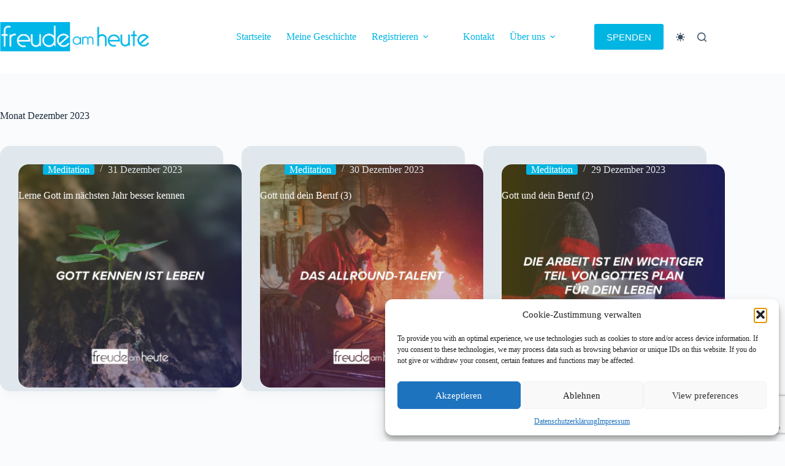

--- FILE ---
content_type: text/html; charset=utf-8
request_url: https://www.google.com/recaptcha/api2/anchor?ar=1&k=6LevisUaAAAAAI4sv6xoE_A363rbc14smjJfl6CR&co=aHR0cHM6Ly9mcmV1ZGVhbWhldXRlLmNvbTo0NDM.&hl=en&v=PoyoqOPhxBO7pBk68S4YbpHZ&size=invisible&anchor-ms=20000&execute-ms=30000&cb=40k8zaqrnqul
body_size: 48892
content:
<!DOCTYPE HTML><html dir="ltr" lang="en"><head><meta http-equiv="Content-Type" content="text/html; charset=UTF-8">
<meta http-equiv="X-UA-Compatible" content="IE=edge">
<title>reCAPTCHA</title>
<style type="text/css">
/* cyrillic-ext */
@font-face {
  font-family: 'Roboto';
  font-style: normal;
  font-weight: 400;
  font-stretch: 100%;
  src: url(//fonts.gstatic.com/s/roboto/v48/KFO7CnqEu92Fr1ME7kSn66aGLdTylUAMa3GUBHMdazTgWw.woff2) format('woff2');
  unicode-range: U+0460-052F, U+1C80-1C8A, U+20B4, U+2DE0-2DFF, U+A640-A69F, U+FE2E-FE2F;
}
/* cyrillic */
@font-face {
  font-family: 'Roboto';
  font-style: normal;
  font-weight: 400;
  font-stretch: 100%;
  src: url(//fonts.gstatic.com/s/roboto/v48/KFO7CnqEu92Fr1ME7kSn66aGLdTylUAMa3iUBHMdazTgWw.woff2) format('woff2');
  unicode-range: U+0301, U+0400-045F, U+0490-0491, U+04B0-04B1, U+2116;
}
/* greek-ext */
@font-face {
  font-family: 'Roboto';
  font-style: normal;
  font-weight: 400;
  font-stretch: 100%;
  src: url(//fonts.gstatic.com/s/roboto/v48/KFO7CnqEu92Fr1ME7kSn66aGLdTylUAMa3CUBHMdazTgWw.woff2) format('woff2');
  unicode-range: U+1F00-1FFF;
}
/* greek */
@font-face {
  font-family: 'Roboto';
  font-style: normal;
  font-weight: 400;
  font-stretch: 100%;
  src: url(//fonts.gstatic.com/s/roboto/v48/KFO7CnqEu92Fr1ME7kSn66aGLdTylUAMa3-UBHMdazTgWw.woff2) format('woff2');
  unicode-range: U+0370-0377, U+037A-037F, U+0384-038A, U+038C, U+038E-03A1, U+03A3-03FF;
}
/* math */
@font-face {
  font-family: 'Roboto';
  font-style: normal;
  font-weight: 400;
  font-stretch: 100%;
  src: url(//fonts.gstatic.com/s/roboto/v48/KFO7CnqEu92Fr1ME7kSn66aGLdTylUAMawCUBHMdazTgWw.woff2) format('woff2');
  unicode-range: U+0302-0303, U+0305, U+0307-0308, U+0310, U+0312, U+0315, U+031A, U+0326-0327, U+032C, U+032F-0330, U+0332-0333, U+0338, U+033A, U+0346, U+034D, U+0391-03A1, U+03A3-03A9, U+03B1-03C9, U+03D1, U+03D5-03D6, U+03F0-03F1, U+03F4-03F5, U+2016-2017, U+2034-2038, U+203C, U+2040, U+2043, U+2047, U+2050, U+2057, U+205F, U+2070-2071, U+2074-208E, U+2090-209C, U+20D0-20DC, U+20E1, U+20E5-20EF, U+2100-2112, U+2114-2115, U+2117-2121, U+2123-214F, U+2190, U+2192, U+2194-21AE, U+21B0-21E5, U+21F1-21F2, U+21F4-2211, U+2213-2214, U+2216-22FF, U+2308-230B, U+2310, U+2319, U+231C-2321, U+2336-237A, U+237C, U+2395, U+239B-23B7, U+23D0, U+23DC-23E1, U+2474-2475, U+25AF, U+25B3, U+25B7, U+25BD, U+25C1, U+25CA, U+25CC, U+25FB, U+266D-266F, U+27C0-27FF, U+2900-2AFF, U+2B0E-2B11, U+2B30-2B4C, U+2BFE, U+3030, U+FF5B, U+FF5D, U+1D400-1D7FF, U+1EE00-1EEFF;
}
/* symbols */
@font-face {
  font-family: 'Roboto';
  font-style: normal;
  font-weight: 400;
  font-stretch: 100%;
  src: url(//fonts.gstatic.com/s/roboto/v48/KFO7CnqEu92Fr1ME7kSn66aGLdTylUAMaxKUBHMdazTgWw.woff2) format('woff2');
  unicode-range: U+0001-000C, U+000E-001F, U+007F-009F, U+20DD-20E0, U+20E2-20E4, U+2150-218F, U+2190, U+2192, U+2194-2199, U+21AF, U+21E6-21F0, U+21F3, U+2218-2219, U+2299, U+22C4-22C6, U+2300-243F, U+2440-244A, U+2460-24FF, U+25A0-27BF, U+2800-28FF, U+2921-2922, U+2981, U+29BF, U+29EB, U+2B00-2BFF, U+4DC0-4DFF, U+FFF9-FFFB, U+10140-1018E, U+10190-1019C, U+101A0, U+101D0-101FD, U+102E0-102FB, U+10E60-10E7E, U+1D2C0-1D2D3, U+1D2E0-1D37F, U+1F000-1F0FF, U+1F100-1F1AD, U+1F1E6-1F1FF, U+1F30D-1F30F, U+1F315, U+1F31C, U+1F31E, U+1F320-1F32C, U+1F336, U+1F378, U+1F37D, U+1F382, U+1F393-1F39F, U+1F3A7-1F3A8, U+1F3AC-1F3AF, U+1F3C2, U+1F3C4-1F3C6, U+1F3CA-1F3CE, U+1F3D4-1F3E0, U+1F3ED, U+1F3F1-1F3F3, U+1F3F5-1F3F7, U+1F408, U+1F415, U+1F41F, U+1F426, U+1F43F, U+1F441-1F442, U+1F444, U+1F446-1F449, U+1F44C-1F44E, U+1F453, U+1F46A, U+1F47D, U+1F4A3, U+1F4B0, U+1F4B3, U+1F4B9, U+1F4BB, U+1F4BF, U+1F4C8-1F4CB, U+1F4D6, U+1F4DA, U+1F4DF, U+1F4E3-1F4E6, U+1F4EA-1F4ED, U+1F4F7, U+1F4F9-1F4FB, U+1F4FD-1F4FE, U+1F503, U+1F507-1F50B, U+1F50D, U+1F512-1F513, U+1F53E-1F54A, U+1F54F-1F5FA, U+1F610, U+1F650-1F67F, U+1F687, U+1F68D, U+1F691, U+1F694, U+1F698, U+1F6AD, U+1F6B2, U+1F6B9-1F6BA, U+1F6BC, U+1F6C6-1F6CF, U+1F6D3-1F6D7, U+1F6E0-1F6EA, U+1F6F0-1F6F3, U+1F6F7-1F6FC, U+1F700-1F7FF, U+1F800-1F80B, U+1F810-1F847, U+1F850-1F859, U+1F860-1F887, U+1F890-1F8AD, U+1F8B0-1F8BB, U+1F8C0-1F8C1, U+1F900-1F90B, U+1F93B, U+1F946, U+1F984, U+1F996, U+1F9E9, U+1FA00-1FA6F, U+1FA70-1FA7C, U+1FA80-1FA89, U+1FA8F-1FAC6, U+1FACE-1FADC, U+1FADF-1FAE9, U+1FAF0-1FAF8, U+1FB00-1FBFF;
}
/* vietnamese */
@font-face {
  font-family: 'Roboto';
  font-style: normal;
  font-weight: 400;
  font-stretch: 100%;
  src: url(//fonts.gstatic.com/s/roboto/v48/KFO7CnqEu92Fr1ME7kSn66aGLdTylUAMa3OUBHMdazTgWw.woff2) format('woff2');
  unicode-range: U+0102-0103, U+0110-0111, U+0128-0129, U+0168-0169, U+01A0-01A1, U+01AF-01B0, U+0300-0301, U+0303-0304, U+0308-0309, U+0323, U+0329, U+1EA0-1EF9, U+20AB;
}
/* latin-ext */
@font-face {
  font-family: 'Roboto';
  font-style: normal;
  font-weight: 400;
  font-stretch: 100%;
  src: url(//fonts.gstatic.com/s/roboto/v48/KFO7CnqEu92Fr1ME7kSn66aGLdTylUAMa3KUBHMdazTgWw.woff2) format('woff2');
  unicode-range: U+0100-02BA, U+02BD-02C5, U+02C7-02CC, U+02CE-02D7, U+02DD-02FF, U+0304, U+0308, U+0329, U+1D00-1DBF, U+1E00-1E9F, U+1EF2-1EFF, U+2020, U+20A0-20AB, U+20AD-20C0, U+2113, U+2C60-2C7F, U+A720-A7FF;
}
/* latin */
@font-face {
  font-family: 'Roboto';
  font-style: normal;
  font-weight: 400;
  font-stretch: 100%;
  src: url(//fonts.gstatic.com/s/roboto/v48/KFO7CnqEu92Fr1ME7kSn66aGLdTylUAMa3yUBHMdazQ.woff2) format('woff2');
  unicode-range: U+0000-00FF, U+0131, U+0152-0153, U+02BB-02BC, U+02C6, U+02DA, U+02DC, U+0304, U+0308, U+0329, U+2000-206F, U+20AC, U+2122, U+2191, U+2193, U+2212, U+2215, U+FEFF, U+FFFD;
}
/* cyrillic-ext */
@font-face {
  font-family: 'Roboto';
  font-style: normal;
  font-weight: 500;
  font-stretch: 100%;
  src: url(//fonts.gstatic.com/s/roboto/v48/KFO7CnqEu92Fr1ME7kSn66aGLdTylUAMa3GUBHMdazTgWw.woff2) format('woff2');
  unicode-range: U+0460-052F, U+1C80-1C8A, U+20B4, U+2DE0-2DFF, U+A640-A69F, U+FE2E-FE2F;
}
/* cyrillic */
@font-face {
  font-family: 'Roboto';
  font-style: normal;
  font-weight: 500;
  font-stretch: 100%;
  src: url(//fonts.gstatic.com/s/roboto/v48/KFO7CnqEu92Fr1ME7kSn66aGLdTylUAMa3iUBHMdazTgWw.woff2) format('woff2');
  unicode-range: U+0301, U+0400-045F, U+0490-0491, U+04B0-04B1, U+2116;
}
/* greek-ext */
@font-face {
  font-family: 'Roboto';
  font-style: normal;
  font-weight: 500;
  font-stretch: 100%;
  src: url(//fonts.gstatic.com/s/roboto/v48/KFO7CnqEu92Fr1ME7kSn66aGLdTylUAMa3CUBHMdazTgWw.woff2) format('woff2');
  unicode-range: U+1F00-1FFF;
}
/* greek */
@font-face {
  font-family: 'Roboto';
  font-style: normal;
  font-weight: 500;
  font-stretch: 100%;
  src: url(//fonts.gstatic.com/s/roboto/v48/KFO7CnqEu92Fr1ME7kSn66aGLdTylUAMa3-UBHMdazTgWw.woff2) format('woff2');
  unicode-range: U+0370-0377, U+037A-037F, U+0384-038A, U+038C, U+038E-03A1, U+03A3-03FF;
}
/* math */
@font-face {
  font-family: 'Roboto';
  font-style: normal;
  font-weight: 500;
  font-stretch: 100%;
  src: url(//fonts.gstatic.com/s/roboto/v48/KFO7CnqEu92Fr1ME7kSn66aGLdTylUAMawCUBHMdazTgWw.woff2) format('woff2');
  unicode-range: U+0302-0303, U+0305, U+0307-0308, U+0310, U+0312, U+0315, U+031A, U+0326-0327, U+032C, U+032F-0330, U+0332-0333, U+0338, U+033A, U+0346, U+034D, U+0391-03A1, U+03A3-03A9, U+03B1-03C9, U+03D1, U+03D5-03D6, U+03F0-03F1, U+03F4-03F5, U+2016-2017, U+2034-2038, U+203C, U+2040, U+2043, U+2047, U+2050, U+2057, U+205F, U+2070-2071, U+2074-208E, U+2090-209C, U+20D0-20DC, U+20E1, U+20E5-20EF, U+2100-2112, U+2114-2115, U+2117-2121, U+2123-214F, U+2190, U+2192, U+2194-21AE, U+21B0-21E5, U+21F1-21F2, U+21F4-2211, U+2213-2214, U+2216-22FF, U+2308-230B, U+2310, U+2319, U+231C-2321, U+2336-237A, U+237C, U+2395, U+239B-23B7, U+23D0, U+23DC-23E1, U+2474-2475, U+25AF, U+25B3, U+25B7, U+25BD, U+25C1, U+25CA, U+25CC, U+25FB, U+266D-266F, U+27C0-27FF, U+2900-2AFF, U+2B0E-2B11, U+2B30-2B4C, U+2BFE, U+3030, U+FF5B, U+FF5D, U+1D400-1D7FF, U+1EE00-1EEFF;
}
/* symbols */
@font-face {
  font-family: 'Roboto';
  font-style: normal;
  font-weight: 500;
  font-stretch: 100%;
  src: url(//fonts.gstatic.com/s/roboto/v48/KFO7CnqEu92Fr1ME7kSn66aGLdTylUAMaxKUBHMdazTgWw.woff2) format('woff2');
  unicode-range: U+0001-000C, U+000E-001F, U+007F-009F, U+20DD-20E0, U+20E2-20E4, U+2150-218F, U+2190, U+2192, U+2194-2199, U+21AF, U+21E6-21F0, U+21F3, U+2218-2219, U+2299, U+22C4-22C6, U+2300-243F, U+2440-244A, U+2460-24FF, U+25A0-27BF, U+2800-28FF, U+2921-2922, U+2981, U+29BF, U+29EB, U+2B00-2BFF, U+4DC0-4DFF, U+FFF9-FFFB, U+10140-1018E, U+10190-1019C, U+101A0, U+101D0-101FD, U+102E0-102FB, U+10E60-10E7E, U+1D2C0-1D2D3, U+1D2E0-1D37F, U+1F000-1F0FF, U+1F100-1F1AD, U+1F1E6-1F1FF, U+1F30D-1F30F, U+1F315, U+1F31C, U+1F31E, U+1F320-1F32C, U+1F336, U+1F378, U+1F37D, U+1F382, U+1F393-1F39F, U+1F3A7-1F3A8, U+1F3AC-1F3AF, U+1F3C2, U+1F3C4-1F3C6, U+1F3CA-1F3CE, U+1F3D4-1F3E0, U+1F3ED, U+1F3F1-1F3F3, U+1F3F5-1F3F7, U+1F408, U+1F415, U+1F41F, U+1F426, U+1F43F, U+1F441-1F442, U+1F444, U+1F446-1F449, U+1F44C-1F44E, U+1F453, U+1F46A, U+1F47D, U+1F4A3, U+1F4B0, U+1F4B3, U+1F4B9, U+1F4BB, U+1F4BF, U+1F4C8-1F4CB, U+1F4D6, U+1F4DA, U+1F4DF, U+1F4E3-1F4E6, U+1F4EA-1F4ED, U+1F4F7, U+1F4F9-1F4FB, U+1F4FD-1F4FE, U+1F503, U+1F507-1F50B, U+1F50D, U+1F512-1F513, U+1F53E-1F54A, U+1F54F-1F5FA, U+1F610, U+1F650-1F67F, U+1F687, U+1F68D, U+1F691, U+1F694, U+1F698, U+1F6AD, U+1F6B2, U+1F6B9-1F6BA, U+1F6BC, U+1F6C6-1F6CF, U+1F6D3-1F6D7, U+1F6E0-1F6EA, U+1F6F0-1F6F3, U+1F6F7-1F6FC, U+1F700-1F7FF, U+1F800-1F80B, U+1F810-1F847, U+1F850-1F859, U+1F860-1F887, U+1F890-1F8AD, U+1F8B0-1F8BB, U+1F8C0-1F8C1, U+1F900-1F90B, U+1F93B, U+1F946, U+1F984, U+1F996, U+1F9E9, U+1FA00-1FA6F, U+1FA70-1FA7C, U+1FA80-1FA89, U+1FA8F-1FAC6, U+1FACE-1FADC, U+1FADF-1FAE9, U+1FAF0-1FAF8, U+1FB00-1FBFF;
}
/* vietnamese */
@font-face {
  font-family: 'Roboto';
  font-style: normal;
  font-weight: 500;
  font-stretch: 100%;
  src: url(//fonts.gstatic.com/s/roboto/v48/KFO7CnqEu92Fr1ME7kSn66aGLdTylUAMa3OUBHMdazTgWw.woff2) format('woff2');
  unicode-range: U+0102-0103, U+0110-0111, U+0128-0129, U+0168-0169, U+01A0-01A1, U+01AF-01B0, U+0300-0301, U+0303-0304, U+0308-0309, U+0323, U+0329, U+1EA0-1EF9, U+20AB;
}
/* latin-ext */
@font-face {
  font-family: 'Roboto';
  font-style: normal;
  font-weight: 500;
  font-stretch: 100%;
  src: url(//fonts.gstatic.com/s/roboto/v48/KFO7CnqEu92Fr1ME7kSn66aGLdTylUAMa3KUBHMdazTgWw.woff2) format('woff2');
  unicode-range: U+0100-02BA, U+02BD-02C5, U+02C7-02CC, U+02CE-02D7, U+02DD-02FF, U+0304, U+0308, U+0329, U+1D00-1DBF, U+1E00-1E9F, U+1EF2-1EFF, U+2020, U+20A0-20AB, U+20AD-20C0, U+2113, U+2C60-2C7F, U+A720-A7FF;
}
/* latin */
@font-face {
  font-family: 'Roboto';
  font-style: normal;
  font-weight: 500;
  font-stretch: 100%;
  src: url(//fonts.gstatic.com/s/roboto/v48/KFO7CnqEu92Fr1ME7kSn66aGLdTylUAMa3yUBHMdazQ.woff2) format('woff2');
  unicode-range: U+0000-00FF, U+0131, U+0152-0153, U+02BB-02BC, U+02C6, U+02DA, U+02DC, U+0304, U+0308, U+0329, U+2000-206F, U+20AC, U+2122, U+2191, U+2193, U+2212, U+2215, U+FEFF, U+FFFD;
}
/* cyrillic-ext */
@font-face {
  font-family: 'Roboto';
  font-style: normal;
  font-weight: 900;
  font-stretch: 100%;
  src: url(//fonts.gstatic.com/s/roboto/v48/KFO7CnqEu92Fr1ME7kSn66aGLdTylUAMa3GUBHMdazTgWw.woff2) format('woff2');
  unicode-range: U+0460-052F, U+1C80-1C8A, U+20B4, U+2DE0-2DFF, U+A640-A69F, U+FE2E-FE2F;
}
/* cyrillic */
@font-face {
  font-family: 'Roboto';
  font-style: normal;
  font-weight: 900;
  font-stretch: 100%;
  src: url(//fonts.gstatic.com/s/roboto/v48/KFO7CnqEu92Fr1ME7kSn66aGLdTylUAMa3iUBHMdazTgWw.woff2) format('woff2');
  unicode-range: U+0301, U+0400-045F, U+0490-0491, U+04B0-04B1, U+2116;
}
/* greek-ext */
@font-face {
  font-family: 'Roboto';
  font-style: normal;
  font-weight: 900;
  font-stretch: 100%;
  src: url(//fonts.gstatic.com/s/roboto/v48/KFO7CnqEu92Fr1ME7kSn66aGLdTylUAMa3CUBHMdazTgWw.woff2) format('woff2');
  unicode-range: U+1F00-1FFF;
}
/* greek */
@font-face {
  font-family: 'Roboto';
  font-style: normal;
  font-weight: 900;
  font-stretch: 100%;
  src: url(//fonts.gstatic.com/s/roboto/v48/KFO7CnqEu92Fr1ME7kSn66aGLdTylUAMa3-UBHMdazTgWw.woff2) format('woff2');
  unicode-range: U+0370-0377, U+037A-037F, U+0384-038A, U+038C, U+038E-03A1, U+03A3-03FF;
}
/* math */
@font-face {
  font-family: 'Roboto';
  font-style: normal;
  font-weight: 900;
  font-stretch: 100%;
  src: url(//fonts.gstatic.com/s/roboto/v48/KFO7CnqEu92Fr1ME7kSn66aGLdTylUAMawCUBHMdazTgWw.woff2) format('woff2');
  unicode-range: U+0302-0303, U+0305, U+0307-0308, U+0310, U+0312, U+0315, U+031A, U+0326-0327, U+032C, U+032F-0330, U+0332-0333, U+0338, U+033A, U+0346, U+034D, U+0391-03A1, U+03A3-03A9, U+03B1-03C9, U+03D1, U+03D5-03D6, U+03F0-03F1, U+03F4-03F5, U+2016-2017, U+2034-2038, U+203C, U+2040, U+2043, U+2047, U+2050, U+2057, U+205F, U+2070-2071, U+2074-208E, U+2090-209C, U+20D0-20DC, U+20E1, U+20E5-20EF, U+2100-2112, U+2114-2115, U+2117-2121, U+2123-214F, U+2190, U+2192, U+2194-21AE, U+21B0-21E5, U+21F1-21F2, U+21F4-2211, U+2213-2214, U+2216-22FF, U+2308-230B, U+2310, U+2319, U+231C-2321, U+2336-237A, U+237C, U+2395, U+239B-23B7, U+23D0, U+23DC-23E1, U+2474-2475, U+25AF, U+25B3, U+25B7, U+25BD, U+25C1, U+25CA, U+25CC, U+25FB, U+266D-266F, U+27C0-27FF, U+2900-2AFF, U+2B0E-2B11, U+2B30-2B4C, U+2BFE, U+3030, U+FF5B, U+FF5D, U+1D400-1D7FF, U+1EE00-1EEFF;
}
/* symbols */
@font-face {
  font-family: 'Roboto';
  font-style: normal;
  font-weight: 900;
  font-stretch: 100%;
  src: url(//fonts.gstatic.com/s/roboto/v48/KFO7CnqEu92Fr1ME7kSn66aGLdTylUAMaxKUBHMdazTgWw.woff2) format('woff2');
  unicode-range: U+0001-000C, U+000E-001F, U+007F-009F, U+20DD-20E0, U+20E2-20E4, U+2150-218F, U+2190, U+2192, U+2194-2199, U+21AF, U+21E6-21F0, U+21F3, U+2218-2219, U+2299, U+22C4-22C6, U+2300-243F, U+2440-244A, U+2460-24FF, U+25A0-27BF, U+2800-28FF, U+2921-2922, U+2981, U+29BF, U+29EB, U+2B00-2BFF, U+4DC0-4DFF, U+FFF9-FFFB, U+10140-1018E, U+10190-1019C, U+101A0, U+101D0-101FD, U+102E0-102FB, U+10E60-10E7E, U+1D2C0-1D2D3, U+1D2E0-1D37F, U+1F000-1F0FF, U+1F100-1F1AD, U+1F1E6-1F1FF, U+1F30D-1F30F, U+1F315, U+1F31C, U+1F31E, U+1F320-1F32C, U+1F336, U+1F378, U+1F37D, U+1F382, U+1F393-1F39F, U+1F3A7-1F3A8, U+1F3AC-1F3AF, U+1F3C2, U+1F3C4-1F3C6, U+1F3CA-1F3CE, U+1F3D4-1F3E0, U+1F3ED, U+1F3F1-1F3F3, U+1F3F5-1F3F7, U+1F408, U+1F415, U+1F41F, U+1F426, U+1F43F, U+1F441-1F442, U+1F444, U+1F446-1F449, U+1F44C-1F44E, U+1F453, U+1F46A, U+1F47D, U+1F4A3, U+1F4B0, U+1F4B3, U+1F4B9, U+1F4BB, U+1F4BF, U+1F4C8-1F4CB, U+1F4D6, U+1F4DA, U+1F4DF, U+1F4E3-1F4E6, U+1F4EA-1F4ED, U+1F4F7, U+1F4F9-1F4FB, U+1F4FD-1F4FE, U+1F503, U+1F507-1F50B, U+1F50D, U+1F512-1F513, U+1F53E-1F54A, U+1F54F-1F5FA, U+1F610, U+1F650-1F67F, U+1F687, U+1F68D, U+1F691, U+1F694, U+1F698, U+1F6AD, U+1F6B2, U+1F6B9-1F6BA, U+1F6BC, U+1F6C6-1F6CF, U+1F6D3-1F6D7, U+1F6E0-1F6EA, U+1F6F0-1F6F3, U+1F6F7-1F6FC, U+1F700-1F7FF, U+1F800-1F80B, U+1F810-1F847, U+1F850-1F859, U+1F860-1F887, U+1F890-1F8AD, U+1F8B0-1F8BB, U+1F8C0-1F8C1, U+1F900-1F90B, U+1F93B, U+1F946, U+1F984, U+1F996, U+1F9E9, U+1FA00-1FA6F, U+1FA70-1FA7C, U+1FA80-1FA89, U+1FA8F-1FAC6, U+1FACE-1FADC, U+1FADF-1FAE9, U+1FAF0-1FAF8, U+1FB00-1FBFF;
}
/* vietnamese */
@font-face {
  font-family: 'Roboto';
  font-style: normal;
  font-weight: 900;
  font-stretch: 100%;
  src: url(//fonts.gstatic.com/s/roboto/v48/KFO7CnqEu92Fr1ME7kSn66aGLdTylUAMa3OUBHMdazTgWw.woff2) format('woff2');
  unicode-range: U+0102-0103, U+0110-0111, U+0128-0129, U+0168-0169, U+01A0-01A1, U+01AF-01B0, U+0300-0301, U+0303-0304, U+0308-0309, U+0323, U+0329, U+1EA0-1EF9, U+20AB;
}
/* latin-ext */
@font-face {
  font-family: 'Roboto';
  font-style: normal;
  font-weight: 900;
  font-stretch: 100%;
  src: url(//fonts.gstatic.com/s/roboto/v48/KFO7CnqEu92Fr1ME7kSn66aGLdTylUAMa3KUBHMdazTgWw.woff2) format('woff2');
  unicode-range: U+0100-02BA, U+02BD-02C5, U+02C7-02CC, U+02CE-02D7, U+02DD-02FF, U+0304, U+0308, U+0329, U+1D00-1DBF, U+1E00-1E9F, U+1EF2-1EFF, U+2020, U+20A0-20AB, U+20AD-20C0, U+2113, U+2C60-2C7F, U+A720-A7FF;
}
/* latin */
@font-face {
  font-family: 'Roboto';
  font-style: normal;
  font-weight: 900;
  font-stretch: 100%;
  src: url(//fonts.gstatic.com/s/roboto/v48/KFO7CnqEu92Fr1ME7kSn66aGLdTylUAMa3yUBHMdazQ.woff2) format('woff2');
  unicode-range: U+0000-00FF, U+0131, U+0152-0153, U+02BB-02BC, U+02C6, U+02DA, U+02DC, U+0304, U+0308, U+0329, U+2000-206F, U+20AC, U+2122, U+2191, U+2193, U+2212, U+2215, U+FEFF, U+FFFD;
}

</style>
<link rel="stylesheet" type="text/css" href="https://www.gstatic.com/recaptcha/releases/PoyoqOPhxBO7pBk68S4YbpHZ/styles__ltr.css">
<script nonce="4WM1cGrGuvWfNUEoXMJNYw" type="text/javascript">window['__recaptcha_api'] = 'https://www.google.com/recaptcha/api2/';</script>
<script type="text/javascript" src="https://www.gstatic.com/recaptcha/releases/PoyoqOPhxBO7pBk68S4YbpHZ/recaptcha__en.js" nonce="4WM1cGrGuvWfNUEoXMJNYw">
      
    </script></head>
<body><div id="rc-anchor-alert" class="rc-anchor-alert"></div>
<input type="hidden" id="recaptcha-token" value="[base64]">
<script type="text/javascript" nonce="4WM1cGrGuvWfNUEoXMJNYw">
      recaptcha.anchor.Main.init("[\x22ainput\x22,[\x22bgdata\x22,\x22\x22,\[base64]/[base64]/[base64]/[base64]/cjw8ejpyPj4+eil9Y2F0Y2gobCl7dGhyb3cgbDt9fSxIPWZ1bmN0aW9uKHcsdCx6KXtpZih3PT0xOTR8fHc9PTIwOCl0LnZbd10/dC52W3ddLmNvbmNhdCh6KTp0LnZbd109b2Yoeix0KTtlbHNle2lmKHQuYkImJnchPTMxNylyZXR1cm47dz09NjZ8fHc9PTEyMnx8dz09NDcwfHx3PT00NHx8dz09NDE2fHx3PT0zOTd8fHc9PTQyMXx8dz09Njh8fHc9PTcwfHx3PT0xODQ/[base64]/[base64]/[base64]/bmV3IGRbVl0oSlswXSk6cD09Mj9uZXcgZFtWXShKWzBdLEpbMV0pOnA9PTM/bmV3IGRbVl0oSlswXSxKWzFdLEpbMl0pOnA9PTQ/[base64]/[base64]/[base64]/[base64]\x22,\[base64]\x22,\x22IU3ChMKSOhJCLEDCtWLDkMOWw5rCvMOow5vCicOwZMKgwrvDphTDuQ7Dm2I/wqrDscKtYsKREcKeO1MdwrMSwqo6eB3DqAl4w7zCsDfCl3tcwobDjRfDt0ZUw6vDsmUOw5crw67DrDPCsiQ/w7nCsnpjHEptcWzDmCErL8O0TFXCncOKW8OcwqN+DcK9wrrCtMOAw6TCpT/CnngpBiIaGF0/w6jDkBFbWDLCu2hUwpDCuMOiw6ZbOcO/wpnDkUYxDsKNJC3CnHfCm149wr/[base64]/DqTLDkkvCkcO2wr9KPh7CqmM4wrZaw79Fw4tcJMOpHx1aw7XCqMKQw63CgCLCkgjCtnfClW7CmTBhV8O7E0dCKsKowr7DgRI7w7PCqgXDq8KXJsK0L0XDmcKJw4jCpyvDqQg+w5zCmQMRQ0Vnwr9YGcOJBsK3w5vCpn7CjWXCj8KNWMKFLxpeRRwWw6/DgMKxw7LCrUt6WwTDsiI4AsO/TgF7cwnDl0zDsRoSwqYPwooxaMKIwpJ1w4U5wqN+eMO9Q3E9IQ/CoVzClDUtVy0TQxLDgsKkw4k7w7HDmcOQw5tNwrnCqsKZCAFmwqzChBrCtXxIS8OJcsKFwqDCmsKAwo7CoMOjXXbDvMOjb1PDpiFSQkJwwqdWwpokw6fCvcKewrXCscKqwpsfTjjDs1kHw4vCgsKjeTVCw5lVw7BNw6bCmsKFw7rDrcO+Ug5XwrwKwqVcaQHCp8K/w6YSwrZ4wr9SewLDoMK+LjcoOzHCqMKXL8OMwrDDgMOhWsKmw4IaKMK+wqwwwq3CscK4a3Nfwq0Uw59mwrErw5/DpsKQdsKSwpBySA7CpGMOw7QLfSwEwq0jw5vDkMO5wrbDt8KOw7wHwrxdDFHDrcKMwpfDuFvCsMOjYsKsw4/ChcKnacK9CsOkbBDDocK/aXTDh8KhHcOxdmvCjsOQd8OMw7JFQcKNw53CuW17wooAfjs8wo7DsG3DscOXwq3DiMK0ER9/w4DDrMObwpnCknvCpCFnwp9tRcOcbMOMwofCs8KuwqTChlPCkMO+f8KbJ8KWwq7DpGVaYXp1RcKGeMKWHcKhwoTCuMONw4E/w4pww6PCsQkfwpvChH/DlXXClHrCpmoVw63DnsKCGcKwwplhURk7wpXCs8OAM13Crn5VwoMlw4NhPMKjalIgQcK0Km/DsDBlwr4uwp3DuMO5T8KbJsO0wq1dw6vCoMKGYcK2XMKJTcK5Ok8OwoLCr8KxARvCsUzDmMKZV3o5aDo+Ex/CjMOfAsObw5deAMKnw45jI2LCsgbCh27Cj3HCicOyXCzDhsOaEcK/w6E6S8KSMA3CuMKzJj83ecKIJSBSw6B2VsK6RTXDmsOFwqrChhNNcsKPUx49wr4bw4LCoMOGBMKFXsOLw6h8wrjDkMKVw4LDq2EVJ8OmwrpKwrDDqkEkw6TDryLCusK9wqokwp/DuDbCqBBJw6NZccKFw7HCiWfDvMKKw6XDnMOxw445UMOowpg5OMKVdsKvZMKiwpnDuxR0w6FubmoqCTs3CyvCgMKUByrDh8OYRsK0w5nCrxLDqMKFRgt4CcODeRc8YcOjAhPDug87A8K5woLCl8OrGVjDhk7DksO8w5nCoMKHccKIw7jDuj/CgMKOw4tdwrUWPjXDhhQ1woRrw4ocPBouwozCp8KdIcOySnjDsWcWwq/Ds8Oqw43DpGZow4nDjMOeR8KpS0prXC/[base64]/DuwjCvXrCqHrDlG7CkRjCssKMBMK6JMKmWsK5bG7Co0kWwpvCtFIEABI3HgrDkX3ChB/Cs8K5a3l0wqZcw6lZw5XDjMO5fmc0wqnCo8KkwpbCksKTw7fDtcOUf1LCszkITMK1w4rDqVopwq8CYEXCq3pww4LCt8ORRirCpcKtOcORw5vDt0kJMsOewrnCnjtHa8OLw4sbw5J4w6/DhTnDjDIoNcO9w6c4w4gSwrcvbMOHTTTDvsKTw6sVTMKJeMKTJW/CqcKZCT0Uw7gZw7fCjsKWCWjCqsKUHsOBecO6PMO3RMOiBcO/wqzDig0dwqshJMO2bcOlw5Fuw5NUd8OcSsK9J8OALcKZwr8kI2jDqlzDssOhwr/DucOrY8Kvw7DDqMKLwqFPKMK/HMO+w64gw6R+w49cwpt9wo3Dr8Krw5jDkkFZWMKxJcKSw7VNwpXCg8KPw5IcXCxRw6TCuUFzHB3Co2UFG8Kww6Q6w43DnRR1wqrCuCrDl8KMwovDr8OQwozDpMK0wpVSdMKlL3/Cs8OMHcOoSsKDwqc3wpTDrWpkwo7DjXIgw43Dty5lWFbDvnHCgcK3w7/Dg8OVw5NoAg97w4vCmsKRT8K5w7powpTCnsOjw53Ds8KFC8OUw4vCvHwJw5YtdQsSw4Qid8OFdwB/[base64]/DoXvDlU4KFm/DvCLCtMKfwq7Cv8Knw4gifcOJaMOKw7fDlQvCsVvCqALDqCHDiEHDscOtw7drwqR9w4pbRB/[base64]/DmFMuwqbCssOswqYjKMKPccKxwpccwqHDkUDDgsOOw5TDnMKPwowIWcOcw64oSsO6woXCg8KMwrxpRMKFwoFJwqDCuzPCrMK/wq5vGsO7YFZpw4TCpcKOCcOkaH9XIcKzwpZhIsKmdsK4wrQvAwRLa8KkEMOKwqBbR8KqUcOhw5sLwofDsAvCq8O2w7jCk1bDjsODN2/CscK6HcKKG8Kjw5TDmVtPK8Kxw4XDusKACsKywrIIw57Dih0iw4QSZMK/wonCscOLQsOeZ0HCn2UKLQFtQwnCgBzCl8KfSHg+woHDtFRwwpTDr8Klw6nCnMOQB2jCgDLDrhTCqjAXMsOnKE1+wrDCsMOuNcO3I2YmV8Krw54Ew6DCncKeKcKUJxHDoBfDscOJMcOQI8OAw6hUwqLDiSp/b8OOw6oTwoMxwqpHw7YPw5EBwpjCvsKtSS3ClEptSzjClg/ClhIScSYZw4kPw7nDk8OGwpwRU8KVDFUjDcOYFsKgCsKdwodnwrVrbMO1O2tRwrXClsKawp/[base64]/Co8O3McO1OsKzwpMMRsKmCsKowqROFVd9Ni1VwqzDhybCs1ooLcOzNWTDh8KueVfChMKLasO2w6c9X3HChBovKQLDvDNzwot1wrHDvUJWw5YWCsKdT3YcGsOVw5cDwpR6bD12AcO/w589fcKZX8KlJsO+Yh/DpcO7w5FXwq/DtcOTwrPDuMKBbxrDncK7AsO+McKdJUPDmz/DnMORw53ClcOXw69mwrzDkMONw73CmsOHQ39OOcKRwo9iw7rCgH9Jf0XDr2sjTcOmw4rDkMOEw5ERcMOaJMORKsK0wrvCuA5ycsO+w6HCrgTDrsKSbXs3wo3CtEkkP8O9VHjCncKFw4IlwrRDwqLDhj8cwrPDj8Olw7XCpDRVwp/DiMO6AWdZw5rCrcKVUcKSwoFWeFdcw58pwo7DlnUGwoLCvSNFJzfDkTDCoQvDoMKMQsOUwrcqawDChhrCtiPCphzDgXllwrNtwoZaw53CkgbDsDvCkMOAcinDkUvDuMOrA8KKY1h2FT7DrU8cwrPCuMK0w5zCmMOBwoDDizLDn1/[base64]/[base64]/DqsOQQ8OAwofDocOww7DDgAxGXcO8aFfCkMKNwos9w4DDssKxYsKCNkbDrSHCljd2w7/ChcOAw6YPOTIiBsOwKAzCtMO/wr/Cpl9pfMOTcyLDmi9Gw6LCncKDfB7Doy9qw4zCkybCnStME1TCiBdyCgAUO8Kzw6vDhRLDqcK7cl8swrlMwrHCv20gEMKQOwXDohIbw7DCgG4ZQcKWw4TCnzpoVB7CncKnfCYkVwHCmERewrRVw5Y8c1pGw6Z9IsOFa8O/OTdDV3B9w7fDlMK4Z2jDliYnbwjDvmAmY8K/[base64]/[base64]/CqcK8PmQTS8OGwqHDoMKfNsKkwprDs8KSFmbDhl9mw64wGExGwplxw6DDg8K+FcK0cA80d8K3wpAeQ396X37DqcO4w5Aew6LDpSrDrQ0QX3lewr4fwo7Dq8O/woluwqrCnw/CiMOTNMO4w7jDtMKqRQnDnxfDusOSwp4AQClAw6YOwq5zw5/CuiDDlC81BcKEdjhywpfCqhnCpcOCDcKJAsKmGsKRw5/Ct8KKwqM4Mxksw4XDlMOAwrTCjMKDw6d0QsK0fMO3w4pVwqXDtFTCpMKEw6nCunvDqnt1EQbDs8KOw7Jcw47DmXjCiMKKf8K3CcOlw5XDo8OGwoN9wpTCnmnDq8K1wqLDkzPCscO4dcK9HsOgMTPCtsK9N8OvEncLwohEw6bCgw/Dj8KFwrNGwrgVAi9Sw5fCucKqw4/DtsKqwr3ClMK2wrEzwqRMYsKVdMOEwqrDrMKAw7rDjcOVwqwNw7jDmHNQYnc4X8Otw4kWw47Cs1LDtwfDq8KDwp/DqRLDusOUwptYw53Dv2/DtjY0w75WLcKucsKeIlbDqcK5w6UdJsKNDhwwYsKowrlvw47CtVnDrcO+w6oJBEw/w6lmSnBuw69McMOaInXDncKPcGrCksK2GsKrIj3CmRvCt8ORw6fCkMKyLwJsw5J9w4h2BXVeOMOmNsKkwrbCvcOcPGjDnsOjwpgBwqVzw4oGwoXCu8KEPcOPw67DjjbDsWrClsKyAMKrPjEdw4PDn8KiwpTCpRRmw6vChMKBw7cRP8K0HcKkKsKADDxqecKYwprCsWV/eMKaaCgRXgrDkDXCscKVSypXw7nCv1h6wo07PhfDjX9hwrHDpl3Dr3gyOUZmw5DDpGNqa8KpwpkOwrHCuisNw4PDmBdKYsKQW8OVJMKtEsKGVB3CsStDw7/CoRbDuhdAQ8KIw7UJwp3Do8OOQsONBH/CrcOPbsOkD8Kdw7vDrcKnMxB/a8OSw43CvF3Cnn8Pw4IAS8K/wqDDs8OxDlEtdMOewrnDt3INAsK8w6rCoVXCrMOlw5VceFBtwobDvk/CmMOmw7wDwqrDtcK7wpbDj15hf2/Cr8KSKMKKwoHCqsKKwo0Nw73CmsKaGnLDoMKNeSPCkcKWeAXDtAHDh8O2JTjCrRvDrcKPw6VdMsOuBMKhH8KxDzTDl8OJYcOMMcOHaMK/wrvCmsKbdBUvw4vCsMOFD2vCr8OHGMO4PMOTwrB4wqd/a8OIw6vDksOyRsObMjTDmmXCssOqwpMqwrxfw7FTw6zCqULDn2HChjXCji/DnsOPe8KOwrzCt8O0w73Ch8KCw5bDmxE9BcO1JFTDjgRqw57CnGIKwqRiIAvDpi/[base64]/NxrCjsO1asKsBMOGwrpaQcOYwrE+PsK4wpslO1sML20Dd3oJQ8O8M1/[base64]/Ds0DDkMKtwroqwpLCjsK4wrUYwqQ4w6TClRrCqsKCTWnCh17Cr0wow6DDpsKlw4hhdsKIw4jCjX89w6LCnMKGwoMrw43CtkNJM8OWYQjCj8KTHMO7w4Eiw4gZQGTCpcKqBzPCi0dVwqw8a8O2wrzDlQ/CpsKBwrxow5HDnxRlwp8Kw7vDnxnCnQDDmcKUwrzCv2XDmsK4w5nCvMODwoE4w5/[base64]/DWAkwoXDplAaI2rCgsOUPMKowo1Jw7TDmsOtdcOsw6bDi8K4WgXDssKKasOKw7jDq1ZPwo8Wwo/DqMKVSHQMwpnDhQITw5fDoWjCh0QBZ3XCvMKqw5fCqxFxw5nDg8KbCH1Gw5TDhwcHwpPCj10/w7/CucOfNsOCw6QQwop2dcOuY0jDssKyHMO0eCfConVMDjFsAE/[base64]/DkGnCisOywqfDkcK6FsOYwpspdG0PXWHCq2/CgW57w6vDr8ONRyQQE8OUwqXCqUDCrgxQwrTDqUtcdsKBIW/CnmnCssOGNsKcB2/DnsO9VcKTIMK7w7zDpTlzIQzDrEUdw756wpvDg8KvWcKbNcKSP8ONw6LDq8KCwrEjw5JWwq3DhjTDjgAXchR8w65OwoTCt1cpDT0KRwlcwocNeUJ/BMO0wo3CowTDjSYlCsK/wptQw7JXwq/CoMOXw4wwdWnDgsKNJW7CnU8hwo5ywoTCocKiIMK3w4J7w7nCilRoXMO2woLDkHHDlzvDrsKFw41OwrZ2Ml5CwrvDicKfw7zCtS9Vw5nDvsOLwpRHRl94wr7DpyvCuSJ2w4fDjwzDlywOw6HDqzjCp08lw77Cpz3DvcOzPcOyX8K+wp/DrRrDpsO0JsOMZCpOwrHDqF/CgMKowr/DvcKNe8KSwqrDi3oAPcODw53Dt8KZeMKKwqfCvcO9N8K2wptCw79BQD47d8OxHMOsw4Rpwqpnwq1ofzZ/KjvCnDzCpcKowpACw4wDwp/[base64]/DnHISfR8YwrrCl24swqZ/w6JTHsOgX1vCj8KxQcKZwpdqZMKiwrvCusKKByfCjMKCw4AOw4LCj8KlfjgCVsK2woPDgcOgwoQgEwo6Mj8wwrLCusKowrXDtMODWsOkCMO5wpvDhsOeRWlBw607w7lodAtWw7XDuA3CnxZHdcOUw6hzFmcCwoPCuMK/OG/[base64]/[base64]/Dh8KyBXQQThN0w7kMJG1swo4wfsO0OXhlZCzChcKGw5HDsMKqwoZvw6lhwrFGfkLDjWfCs8KBYWZiwopzbsOFbsKxwowYM8K9w5EhwoxPXhlvwrN8w75lYcKcNz7CqnfDkX5gwqbCl8OCwoTCjsKcwpLDiVjCsjnDksOYesOOwprCmMKcQMKlw5bChlVjwqcqbMK/w40tw6x1w47Du8OgKMKqw6M3wqQdG3bDjMOzw4fDgz4twp7DgcKwSsOVwosfwozDlGnCr8KTw5TCvsK9AUbDjirDuMO3w6cmwoLDoMKnwqxgw7I1AF3DqkDCjn/CgMOUNsKNw68sLzDDisOCw6B5GRXDgsKsw7TDgijCu8Obw4XChsO/M2N5fMKKCyjCncKfw75bGsOkw4lXwp0aw77CqMOlHmnCqsKxHTAdYMOCw6goY1NtCVrCtUTDgVY6wpF5wrRIeA4fC8Krwq0jNnDCvA/DuzcJw6ULACnCk8OLf2zCocKGIVLCj8KXw5BiVn4MbzIcWB3CjcOpw6fCoVXCssOZQ8O8wqI9wrwzbMOTwo1iwrzDhcKNEcKhwolGwogUO8K+YMOpw7QPPsKZJsKjwqZWwrZ3aCxlXkIobsKIwpbDlDPDtlk/[base64]/UMKlWgzCqMOKNMOUw5NAH8K7wp7DjDAYwqwDw7ROMcKrOS3DmcO3I8KGw6LCr8OkwqcSf03CpknDiAkjwrwNw5zChcO/Y0fDucK0KGnDssKEG8KMY37CiwdiwoxQwo7CrmMmF8OabUYEw4BeSMKGw4PCl0XCn0zDtBPCn8ONwpHDhcKjcMOzSmsSw7V3fnRFQsKjYE/Ck8KeCcKow64APD7DjxkaQ1LDucK3w7QuZsK4Zwprw4QEwpdRwq5Fw5rCv1PCu8KiDQI6LcOwIsO0dcK4fEx/wo7DtGwqw5sZaAvCrcOnwpd9fWB/w5UIwqXCjMKOD8KGAWsWbHrCkcK5D8O8YMOtQ3dcN2XDg8KAZcKyw7HDqynDkV1fQHfDqAxNY3Rsw5DDkyXDqSLDo0fDmMOpwpnDkcOMPsOHOsOawqYuRG1mecKBw57Ch8KsU8K5A31jbMO/w4lGw77Dgj5fwp7DmcOFwpYLwrdRw7fCsRDDgm7DpWjCs8K9D8KiVgtCwqXCjXnCtj16UGPCrAzCrcOuwoLDlcOdX0hJwq7DosOuSGPClcKsw7d0w51uRcK+M8O4IcKowpd+esO5w5RUw5DDnmNxMykuJcK/[base64]/DhHoybGXDsUUzw4x2Awp4HMKlwrnDjwcXalfChF3CmMO0OMO0w5DCiMO8CBgaDj1ydwjDhkXDqVXDmSlFw4wew6p5wqp7diowccO1UkdYwrFBTwvCm8KnVjTClsKRFcKuNcOUwrrCgcKQw7Niw4dhwrkYZcOMScOmw5DDlMO1wqI/CMKtw61swrDCiMOyOcOvwrtUwr1OS3N1OBAhwrjChsKFe8Kcw54Cw57Dg8OeGcOXw5/ClBHCmG3DlzYlwoMOAMOwwovDm8KEw4vDkDLCqzllN8O4fUtAwpLDvsKCR8ODw4Uow5lpwovDtUTDiMO3OsO/XnB1wq5nw6UHWnEHwpd8w7bChjoNw51CZcOPwp3DkcOYwqhAT8ObYgNkwrotQMOww43DhgPDtj8ePR1kwpckwqjDvMKAw4zDrMKgw4fDkcKUJsOswp7DonowbMKXU8KZwplowozDiMKXfH3DuMOhLSvCu8OkV8OeGCFZw4bClwDDs0/DscKSw53Dr8KWfFREJsOyw4BkGU9+wqbDrjUJXMK5w4/CpcK0OkrDtCtoRx3CrzbDvcK8wr7CqgHCisKYw5jCjHbCqB7CskALb8OkC28QEVrDkAtYcSFGwqjDpMOyFnU3bh/Cr8KbwrItIQQmdD/DrsOBwq/DoMKFw7DCji7CocOtw5/CqwtLwprDuMK5wqvCtMKtTmXDt8Kawp0ww6sWwrLDocOWw59ew5J0DCdHKcORBgnDhn3CmsOlccODLsKrw7rDlMO6IcOBw45YQcOWEFvCiAMkw4scdsONcMKMTWI3w6UuOMKKG2rDj8KjGzrDn8KmFcOFVDHCsmFoRwXChzDDu0kCfsKzTHdLwoDCjk/Cq8K4wp4Cw5w+wpTDgMOLwp1XZWjDpsKRw7TDjHDDucK2fcKDw7DCjUXCi03DrMOiw4zDqztNHcKgOA7CiyDDncOow7LChhIDV0TCvG/DssK7VsK0w7vDnifCrGnCqDdrw4jCrMKtVHTCnj8RSyjDq8O5fsKQDn/Dgz7Dl8KIW8KeC8Obw5PDgEgrw43DiMKBEDEyw7/DshDDs05RwqlRwoHDuGhoHAzCvxPDhSkcEVHCjifDt1PCsAnDmgAIHx5CL17DsjgGCm8Zw75QTsOiYktDZ2zDr19JwrxVUcOcdcO9G1hVccOMwrDCiWdIXMKIUMOzQcOiw6E1w4Fww7jCulQvwrVcwofDlw/Co8OGCFHCpyE4w53CgsO9w6FGw5Jdw7JmDMKKw4xGw6TDp1nDj3QbbgYzwp7DlcKmTsOYScO9ccOIw5/Ch3PChHDCrcK1Xl4NGnPDiVd/OsK8WEMVGcOaS8OzNWM/MjMyecOiw7ALw4FWw4HCnsKBFMObw4QFw67DsBZjw7dEDMK3wqQNTVkfw706ccK/w7BnPMKqwpvCrMOpw5MGw7wrwrtrAm5BCcKKwqM0RsOdw4LDrcOYwqtHAsKLWh0Lwq9gW8K1wqzCsR0nw4rCsz8dwo5FwpDDssKlw6PDscKCw4PCm1BAwofDs2B0FH3DhcKMw5djC2VQUG/[base64]/[base64]/dsO4ccOJw69NTXDCo8OKw6DDkcOdWMK1wqt8w7DDsX7CvAxsPl1UwpbDlsKAwq/[base64]/ChR/[base64]/[base64]/DrR/CqU8/ak4+DsOZw7UBbMOYw5DCu8OZw6JhbXR5wq3DkVjCkMKWSgZiG0bDpy3DnRF6PEpewqDDoTBRI8K8HcKyeSjDlsOVwqnCvhPDuMKZKXLDjMO/wpN8w4pNeTd4DDDDn8OfEcO6VT1KQMOXw54UwovDkj/[base64]/Il5mNRZ/[base64]/[base64]/[base64]/Co8OaKx7Dv8OLRD5QP8K4w7nCrDRHw5jDqsKJw6rCtFFvc8OPezU3KgI/w5AEQXpleMKCw4FkPVckcBnDmMKFw5PDmMK+w6lcdhVkwqDCnDzCkkTDnMKIwqkxL8KmGWQGwp58esKHwpUoRsOhw4sTwrzDolXCh8KFOMO0asKzGcKkfsKbXcOcwrIrHwjDqE3Drh8vwptqwpZkeVc/TcKOGsOSMcOkJsOjLMOmw7LCkXfCm8O8wqhWdMOsNcKIwoIYd8KlYsOwwqPDrAIXwp0YXDjDh8OReMOXEsOQwp5yw5fCksOROTBBf8KVDcOEZ8KNLVNHPsKBw4vCrBDDkcOAwox+C8K3IXFpNcKXw4rDgcOzZsOvwoYGN8OzwpUhX0zDkhLDqMOUwrpUaMK0w4E0Fz1/wqUeA8ODAsORw6sXQcKxMyssw4/CrcKcwphnw4zDg8KXFWLCoHDCm0I/B8KWw4UDwqvCiVMeUkY0aH15woNeIHpRIsKiFFYeGVrCisKzccKHwp7DkMOaw7fDkQV+CMKIwoTDhyJEO8KIw6xfEVHCnQdnREMfw5/DrcOfwpfDtU/DsRZjLMKuXlM4wrvDrl1WwprDugfDsy9uwpLCji4dGmXCqktAwpjDoHTCucKnwoAEcMKawp1HJC3DoD3DoB9KI8Kuw6Y/[base64]/CtsOsw5XDh1cUPQZqaiDCl8KeWcKyXCQzwpoOK8Ofw49FIsOfM8K0wrJDHF5bwojDgcO8SnXDkMKpw5VQw6jDs8Kvw67Dm0DDosOhwoBpHsKZSn7CncOkw4PDjT5ZLMOrw4A9wrfDth1Xw7DCusKtw4bDrsKEw4EEw6/CisOcwqZ8OURCLn0uMAPCrSN5RGsDdDkPwr9uw59Hc8OQw5IBITXDmcOfBcK2woEww6s0w43Dv8KfZC1xDkvDs0sfwpjDsgIDw67DkMOQQMK4BxrDqsKJaV/Dq1gefkXCl8KZw50ZXcOfw5k8w6JrwopTw4zDlcKPfcOxwpwGw6cyV8OqJ8Khw6PDo8KsFmdXw5HCnWsQWHZVHcKYbzluwpvDol/CnBxBa8KMZMOjUBHDikPDmcOfw53DnMOuw6AkAnzClx1wwoVsVw8uBMKKOnhfC0/CvAV/[base64]/asOzdUtjQ8KrQjHDmMOqw6sUwoPDk8KzwoYywqsBwpDDqn3DqGHCq8KcDsKMIDnCs8K/JW7Ct8K3IMOjw6k8w758K0s2w7gGGyTDnMK0w6rDoAB0wpZbMcKUPcOhbcK9wqwVDVlOw73DisKpL8KVw5fClMO0TmBRZ8Kyw5nDrMKww7/CnMKDFkbClcO1w77Co1bDsxTDgAtFVi3DmMOIwoUHDsKzw5BzG8O2acOjw4Y4SHPCpwTDik/DlmLDmsObBlTDrQopw7fDgzTCu8O3FHFEw7bCgcOlw6csw452CH9MfAFCA8KQw7xgwq0Yw6jDnzBpw64iw4xWwoRXwqPDkcKlF8OZRi8aLMKxw4VZdMOnw4PDocKuw6NNJMKdw79SFHxXDMO5elbDtcK4w6pww4QEw5/DoMOnMMK9YEPDgsO8wrYsFsOTWCYHC8K1SgEgAlMFVMKodxbCuB7CiT9ZIHLCiWISwpx3wpQtw77CvcKBwq7CusKoRsK1NyvDm0rDsAMGDMK2dsKrbwERw6bDpQNUX8OWw4ojwpAtwo5fwppMw7nDm8OrWMKzF8OeaG4/[base64]/CrmzCu1wcKMKPw7DCrMKACjPDkkp+wqbDiMOnwrdHMHLDt8KZSsKkf8O0wo98Q03CkcKvMxbDoMKaWF0Fb8Obw6PCqC3ChcKTw7PCkgnCpDo+worDg8OLS8ODw4/Co8Kgw63Cs3jDtQ4JEcOSFmvCoGjDlUspX8KZMhtSw7tEOB55AcOFwqHClcKnecKfw7XDoFAxw7c5wpjCsErCr8OMwqoxwo/DizrCkD3DtHEvYcOseRnDjwbDjWzCgcKrw79yw6nDm8OkaSXCtTp7w7FGCcOGFRPDtW4EXVnCiMO3UQ4Ew7lew5Vmw7YMwopkYsKzC8Oew4Y8woQ4VcKOcsOAw6kGw7/DpHRuwoJSwrDDnsK6w6TCtShlw47CrMO4KMKfw4PCicOuw7MmZCw9HsO7Z8O6bC87wpE+L8OgwrPDvzQRGiXCt8KfwqhnGsKgegzDjcK5T19ewpJlw47Ds0nCkHJ/Bg3CkMO+FMKFwocgWQxjIRx9UsKqw4QMZ8O+MMKfdjdEw7XDtsKKwqgEHFnCsxXCqcK0NSZcdsKwEwDCpHjCqzpXTj5pwqrCqMK4w4nCjnzDpsOzwpMpPsKfwrnCl0jDhMKgb8KYw7EuFsKBw6/Cp17DoRrCj8K8wqrCmi3DrMKyW8ODw6nCjHQLG8KswoBuSMOfeBdZR8Oyw5YUwqZIw4HDn2cYwr7Ds25JS1M9MMKFEykCMGDDoA1KDExwZStNfGTDgm/Dkx/[base64]/[base64]/w4TCkcKCdcKxw6XDi8K4w79Ow5ZCw6/[base64]/C8Kcw6bDkcKtwonCusObw7Jdw7M1M3YfXW3Ckjtfw6AwAcODw4TCnyXDrcKxcjjCkcKLwp/CmcOXJcO8w4PDj8OWw7fCsGDCt2YQwqfCgcOOw78fw40yw4zCmcKXw5YdDsKMHMO3TcK+w6TDq1smW1wnw43CpXEMwpbCtMKcw6RlMcOnw7N7w4/CgsKYwrJVwrwVKwVDBMKiw4Vmw7RLbFbDjcKHCQUUw64QF2rCl8ODwpZhJsKbwq/Dtkw9wo9Cwq3CjmvDmjx5w6TDpQApUWRvXlBQWsKlwpYgwrprQ8OUwqQMwoFmclrCh8K5w5tdw4djN8Kow7DCgRhSw6TDnlnCnToVHnNow7MPRcKoP8K7w4Aww74rMcOhw6HCrHjCm2nCqsO1w4jCv8OMWD/DoCPChCN0woomw4hcGBI5wozDusKfKldMZMOrw4R0MGMKwrF5OQ/Cn3ZWUMOdwqYjwpFeJsKmWMKpTTsVw7fCmxp1LQp/esOTw7w7V8K2w4zCnnEIwr3CksOdw7hhw6xrwr/CpMK7wpHCkMOoGkLDo8KRw49iwoRawo5ZwoQsbcK5bMO0w6o1wpQeJCXCqnvClMKDE8Omcz0twpowbsKvfADCnDIhWsOJesKzWcKhZMOwwobDlsOmw67Dn8O7OcKOdcOgwpbDsQYFwo/DmB/DhcKeYW3CgHorMcOgWsOKwpTCvy5RVcKAGsKGwpJxd8KjUFoVAH3Cq0JUwr3DgcKWwrJAw5oRPAc/BTvCk13DucK/wrsLWXJEwovDpgnDnHtAa1UOfcOtwpVNDhNsAcOhw67DnsO7WMKgw6NQGksLIcO2w6YNPsKOw67DgsO0HcOwagwmwrDDrl/DjsOhPgTCqMOAWkE8w7zCk1XDoFzDi1NNwptLwqIOw6khwpjCmQXCoAvDlxdDw5UIw75Ow6XDkMKNw6rCs8OSAXHDjcO2QConw6RNwoRDwpdWw7YbDS4Ew63DtcKSw6jCm8K3w4RQKwwvw5F3VgzCm8OCwqfChcK6wo4/wo4YIV5mIglVOABXw7MTwp/CrcK6w5XCvi7Dn8Orw6vDsVt9w5Zmw6JYw6jDuzzDqsKLw6LCucOOw6LChgM8aMK/WMKHw5lcesKiwqDDlsODJMORc8Kcwr/CoH4pw6hyw6DDmcKGCMOKFmPCisOEwptVw6/DuMOew53DtloGw7DDiMOQw4YvwqbCtHtGwqhqL8OjwqfDh8KbHhDDmcK3wpdqZ8KrYsK5wrvDjXHDiAgXwpTClFpcw7BfM8KCwrk8M8KwccOjIUxvw5hOT8OPXsKHMMKNOcK3QcKWeCNrwo8IwrjCtcOGw6/CpcOTHMOIYcKJVcOJwrPDmF5tOcOAYcOdCcKKwqQgw5rDkyfCrQ1UwrByT1XCnnpqfwnDsMKiw5JawoRVAMK4bcKxw6jChsKrBHjDh8ObRMO5fRM6CcKUS2ZCRMOvw5I0wobDjBTDpkDDpydhbmwCSMOWwpvDosK6e33DtcKvPMOSIcO/wr7Dqi8odyhnwpLDg8KDwoRMw7HDiETCmCDDv3IMwoPCtGfDhTrChVQEw4w2Lk9Hw6rDri/CvsOxw7LCsizDlMOkEsOoNMKLw4wEIG4Aw7xMwrM8UBnDm3bCilfDqT/CqQvDusK1KsO1w54owp7DlkfDiMK9woBFwr/DoMO0LHNNEMOrGsKswqA7woQ/w58UN0DCiTHDt8OMGizChcO5b2l4w6EpTsKRw7clw7p7eA48wprDmRzDlWfDucO8EMKPXn/Dhg8/[base64]/w6A7PcKFw5TDkMOIw57CmcKVWsO8wq9Uw40PwpHDj8KvwpjDhMKdwq7DisKewoXDhBlBDx3CrMOvR8KuLHBnwpFkwprCmsKUw4DDvzLChcK+wpzDmB9uCk0TCm/[base64]/DusOxW8KUw7zCpkTDvWx5wr3Cr8KLw47CmnbDogjDmMOBE8KXGkhmNcK6w6PDpMK0wrMcw5fDp8OHWMOJw4ZvwporfiLDhcO3w40+Sg0zwpJGLinCtDrDuV7CsT9vw5A4esK+wqXDgDRJwoRrME7DpCTCm8O/[base64]/DjCsXwrJdGjh1T8O5CMKQwqcCCcK0Ohg+wrUOQsOqw4YJUcOow4xHw44rHXzDlMOuw6BLNsK0w7JBQcO8bQDCt3PCjHzCnArCoCzDjyh5bsObUcOiw5ElBg9uMMKJw6vCsQhkAMOvwrpwXsK/[base64]/QU9KY2JZEQHCtn4BwpxIw7/[base64]/CjSVwwptBN8KPKcKZwqrCjU4pLCXCs0LDhHELw4kfw7zDkAdVckNxMsKNw4hgw7Zlw6g4w5jDuDLCgVDChMKIwo/Dlw8JRMK4wr3DsycOQsO+w57DhcK3w67Drk7DphFCdMK4V8KTAcOWwoTDlcKsUiJqw6rDkcK9eFhwa8K5d3bCuHoqw5lUU012KcO0aV/DrlDCksOqDsOqXxXCk20gcsKQWcKOw4nDrH1oeMOpwq3Co8Kgw5/Dvg1dwrhcEMOPwpQ3OmTCuTVUGHBjw4wMwqw9esOIECVlMMKWN3LCknQzW8KFw6Yuw7LDrMKfYMKQwrPDlcKewoFmKAvCuMOGw7DCkmHCv29cwowLwrZ/w7rDlEfCl8OkHsOpwrIcFMKHYMKCwql6NcO+w650w4nDk8K7wrDClC/[base64]/DkRNhwrREw45DwpYrKMK0w6HCi8OECsK3wqTCoT3DjsKza8OkwpDCvsKsw6/ChcKFw7x5wrMtw5NbAC3ClhzCiikTf8KuD8KOR8OlwrrDkSpEwq1OXg7CpyItw7EGEA7DjsKPwpDDhMKHw4/[base64]/DosO/XMK2w5UOZBwgF0piTsOXV1DCsMOSU8OWw6HDqcOIJsO4w75owqbCucKDwo8Uw680EcOUKypYw6hDRcOKw5lNwoEyw6jDgMKdw4rCrw/CmsO/TMKbNFVkdUNQRsOgGsOrw5BYwpPDkcKyw6/DpsKTw7DCnChfRBhhAjduJF5FwoLDl8K0AMODUhvCmFjDkMKdwpfDvgHDm8KTw5NxKD3Duw1zwqlSJcK8w4shwrMjEXPDrMOREMOMw71oewxEw6vCo8OKGxfCocOBw77Dj3TDnsK6IF0vwq9Vwpw6f8OMwpFYSQLCiBt/wqgkRsOhWGvCvD7Dt23CjEBhHcKwM8KWTMOoI8OCRsORw4sUBnVwIzvCpMO3fSvDvcKdw5LDuRDCm8O/w7paRx/DglXCoU1Qwrw/XcK0csKpw6BafRE9RMOzw6MjeMKxakLCnyTDoigbDzM1XcK6wqdNcsKywrxCwpBqw6PCrmV4woNpdDbDo8OKVMOxLAHCrhFqCmLDq2vCoMOAa8OWFx4lSVPDncO8woPDsw/CryAXwobDpzjDgsKtwqzCqMKEScOzwpvDoMKCCFFpP8Kgw7TDgW9Kw6jDimfDpcOhJHLDqwxTdmAwwpnCiFbClsK/w4DDlWRSwoAmw5Ypwro9aXLDvwjDnsKJw47DtcK1YMK/QmRDezfDhsKYOhbDunAWwovCsS1fw5UvR2NnQxtVwr/CpsKCAAsmwqTCh3xfw7M4wp3Cj8KCXi/Dn8OvwobCjmvDs0Faw4rClMKeCcKGwqTCssOVw55awodRMcOlCMKAIMOuwp7CucKvw6PDqXbCv3TDkMOrVcKmw5LCh8KEdsOMw74/ZBrCtEjDjC9rw6rDpQFzworDrMOGJMOUScO0NyHCkmXCk8OjNMKPwoxyw7fChMKVwpTCtCQ3HMOuCV3CgVfCml3ChTTDnXEjwowWG8Kqwo3DscKWwrluSG3Ct3VkF1jCmsOoecOBfi1Kw4QBUsOndMOuwo/CkcOqVArDjcK5wpLDvgBvwrLCn8OYT8OyTMOPQyfDrsO0fMObQCAbwqE2wrnClMO3AcO4JMOfwq/DuCHCo3MUw6HCmD7DpDxCwrLCoA4Cw5JTR0U/wqQawqF1EULCnzHCocK7w6DClGTCtMOgH8O4AkBNP8KNGcOwwrjDqHDCp8OOO8K0HWfCncK3wqHDgsK5ED3CtMO8XsK5w6BBwqTDkcO8woDCrcOkZC3Cjn/[base64]/[base64]/ecO3UzZ4bMOhw6o2WmZCw64qQ8Kyw7Z2wqtEUMO6ZA/CisOBw4tHw5zCicOZCMK3woh1SsKOT17DuWbCkWbCrnBIw6EhdxhWGT/DljMrOsKpw4R4w4HCg8Owwp7CtXE3CMO7R8OBWVRYE8OFwp0Fw7PCsW8Mwo4Pw5Bew4PCrEBPeDNnPcKTwrTDnQ/ClsKjwr3CkynClF3DhXwcwrbDrWBawqDDhTgHdsOAJHM2csKbSMKKVQDDgcOKI8OYwpTDvMKkFygVwqQHZTlKw5hqwrnCkMOuw53Clw7Do8K1w61PE8OfQxnCmcOHdiZswrbChXvCmcK3I8OebFp3GSPDk8Ovw7vDtFjCkTXDj8O+wp4gCsOXwpTCsD/[base64]/wrklwqJaPmjDumTDvARywo5cw48Zw6FHwozDkn/DlMKSwr3DnsKbLTUvw5HDgVHDlMKPwrPCkgnCoFF2Z0wTwq3DkSnCrFt4IcKvZMOPw4FpBMOTw77DrcOuGMOcc3FAGF0nZMKPfsK1wrR1M2HDrcO6wrsPEiEFw6AaUA3DkkjDl2oIw73DlsKECQbCgSUJd8K/PMKVw7/DtAgew5FZw5DClD5nF8OnwoTCgsOTwrHDgcK6wqldDcK9wodfwoXDtwdkc18jFsKuwrHDrcOEwqPCmsOVO10rUXAYJcKzwpRvw6h4wqrDkMOOw5nCp2Vvw4B3wrbDp8Obwo/[base64]/GWkgw69dDMOIwo4Yw5x6wq/[base64]/DgsOewrVnw6TDkGfDugzCl8KHWEXDslFjNFdWY3QXw50Gw7zCt3LDo8OJwqzCpBUhwqzCu00nw6zCnCcPOhrCu0rDr8O+wqQWw7PDrcOUw7XDm8OIwrJDRQIvDMK3ZHRjw5vCsMOyFcOwecOwRcK0wrDChyopfsOTa8OWw7Z+wp/DjG3DsEjDvcKIw73CqFUBJcKXGWhgAznDlMOCwrkbworCksKlGgrCsC8jYMOPw6tQw7gBwq9nwo3DmsK8RH3Dn8KLwq7CmFzClcKdZ8Otwp9gw6PDoFjCiMKQDMK5G0hhMsKZwofDvmRQW8K0R8KawqY+YcOSIEZgPsKtfcOlw6rCgRxSPBgGw7/Dv8OgX1zChsOQw53DsxnCpErDgAvCsWMnwoTCtcK0w6TDoTQyLEtSwp5YPcKIw7wmwq/[base64]/DjcOmYj7Dh8K7woTDrcO+dsK7wpPDj8Opw7tRw48cIxU2w4VnDH0UW2XDpkzDmsKyM8KgYMOEw7sVBMO9CMKTwp8DwqjCksK/wqjDtA3Dr8OGCMKrbDllZBjDt8ONHsOTw4DDmcKbwqBNw53DpzgrAEHCuykDRkI+ZlYRwq4PHcOhwrVFDwXCiCXDlsOEwrEJwrx0I8K/NVTCsVctdMOuUxNHw7TCs8OlQcKvdGV3w6R0OFHCiMOGYgDDvC9MwrfCrsKSw6okwoLDs8KYS8OhZXvDuk/CjsOJwqjCgF48w5/Dj8Opwq3DpA4KwpMFw7cxV8KdL8KOwoPCo3Bhw7RuwpXDoyx2wrXDucKWBHHCusORfMOHASZJKVXCnHZ9w7jDjsO8CMOYwqfCjsKONQEAw75AwrwLQ8OaOcK1QDM9IMO3fFIcw6YtNcOKw4PCv1I7EsKsVMOSNMK8w7wBw4IewqjDgcO/w7LCui8TalLCqsK5w6kDw5cXPArDvBzDn8OXJSHDg8KCw4zDvcKwwqnCsk8BczQtw6Few6/[base64]/dkQ9w5stGgDCiHoYwph1JsKQw5R5AcO5QR3CmGECwoU6w6vDo0RuwpxMCMOrS3HCng7CvVZ6fk1Owptqwp/Ci2F2wptfw483W2/ChMKNH8KdwrfCoBNxfSkxMzfDhMOAw63DisKWw69YTMOlckldwp/DjwNUw5jDrcOhNQ3DpcOwwqoQOBnCiTZbw7oCwofCnlgWV8OtJGBjw64fIMK+w7I1woteBsKCS8O2wrNxJxPCuW3Cr8KxccKkSMKNN8K+w6jCjcKwwq4bw57DvR8ow7LDiB3CgWhSw58CLsKMCBjCgcO4wrzDnMO/ecKwWcKQF2Mdw6l+wpcGDsOLw4vDkGjDpANSPsKIfsKLwqjCqcK3w57Cp8O+wq3CjcKxdsOWHiMyNcKcDW7DhcOuw70AIx4QDWnDpsKyw4DDkR1kw7AHw4o8el7CqcOiw5PCoMK/wq1HOsKgwpnDm2nDm8KzARYrwoLDuyghHsOuw6Qxw6w9W8KjYgJWbXF6w5RNwprCuholwovCjsK4NH3Cm8Krw5PDkMKBwpnClcOsw5YwwrNHwqTDlkx7w7bDg3gbwqHDssKCwpU+w5/CsQ9+wpHCtzDDh8K6wrAvwpUAScODEA0+wp3Di03ClnXDsWzDklPCpcKicFlZw7Qpw4LCnwLCm8O3w44vwoFqO8OCwpTDksKbw7XCkDMrw4HDhMOwEhw5woDCtAB4eUttw7rDj00zMkrCjADCskLCm8O+wo/Dj3bDiVvDnMKBAnFdwrzCv8K/wqzDmsO3KMKFwrMRaCrDgDI4wrjCskgQRMOMVsO/[base64]/DiMOkw6nCksORNwVLwosFwoLClsKywqk3NMOlBG/DrsO9wpnCj8OCwozCrBrDnRzCssOjw4/Ds8OUwpYgwrRMEMKLwoYDwqJDXcKdwpApRcKIw68ZcMKTwpU9wrtiw6HClFnDkTbCozbClcK6NcOHwpZOwovDrcO8MMODATg0C8KxACF3aMK6M8KRT8OQFsOdwpnDmXDDmcKUw7nCvyLDvntqdTrCkCwXw7lJw6Mzwo3CqSDDowvDosK9TMOwwoxswpDDr8O/w7vDkn9ZcsOvYsK5w7jCtcKiAiU1ekLCqSBTwovDnGIPw6bCgU/Do1wVw5tpKRzClcOrwqolw73DqWxGHMKHIMK0HcK/LQB1EMKnVsO4w5Fzdj3DiiLCv8OBXVVpCQQMwqY5O8KCw557w5zCk0sbw7fCkAvDp8OPw5fDizXDjlfDpwZ4wrzDiwo0SMO2EF/[base64]/w6HCtmJqw7jDisKYacKLwoLCicOwajoKNMOpw6EGW8OrQGELAcO0w6bCh8OJw4HCvcKGEMOBwr84QMOhw43Crk/CtsOgSlA\\u003d\x22],null,[\x22conf\x22,null,\x226LevisUaAAAAAI4sv6xoE_A363rbc14smjJfl6CR\x22,0,null,null,null,0,[21,125,63,73,95,87,41,43,42,83,102,105,109,121],[1017145,130],0,null,null,null,null,0,null,0,null,700,1,null,0,\[base64]/76lBhnEnQkZnOKMAhmv8xEZ\x22,0,0,null,null,1,null,0,1,null,null,null,0],\x22https://freudeamheute.com:443\x22,null,[3,1,1],null,null,null,1,3600,[\x22https://www.google.com/intl/en/policies/privacy/\x22,\x22https://www.google.com/intl/en/policies/terms/\x22],\x22PVeCwIY65CVKiIBV4JOMvGuI723xR8bg9wNFogOsIzY\\u003d\x22,1,0,null,1,1768911041932,0,0,[250,3,36,10,4],null,[251,178,55,214],\x22RC-Rn6cB2tKukfEOg\x22,null,null,null,null,null,\x220dAFcWeA591ae_mI8JKFnXW2Su0MfquuUjwwfkYm62Mj0cWbUi8_CNLxh35hoFFadLrtmnZJCSvZA_A8YlcFJcwnAdP7rxfIys0A\x22,1768993841814]");
    </script></body></html>

--- FILE ---
content_type: text/css
request_url: https://freudeamheute.com/wp-content/themes/FAH/style.css?ver=6.9
body_size: 308
content:
/**
 * Theme Name: Freude Am Heute Theme
 * Description: Blocksy Child theme
 * Author: PHARE MEDIA
 * Template: blocksy
 * Text Domain: blocksy
 */

 a.wp-block-button__link.active {
    color: #fff!important;
       font-weight: 500;
       background-image: linear-gradient(rgba(27,161,251,1),rgba(27,161,251,1));
       border-radius: 10px 10px 10px 10px!important;
}

#b365 {
   background-color: var(--theme-palette-color-5);
   padding: 0;
   margin-top: 20px;
   color: white;
   border-radius: 20px;
}   
   
#b365 span {
   display: inline-block;
   font: normal bold 14pt sans-serif;
   padding: 0 15px;
   display: inline-block;
   background: #01b2e5;
   line-height: 30px;
   margin-right: 10px;
   border-radius: 20px;
}